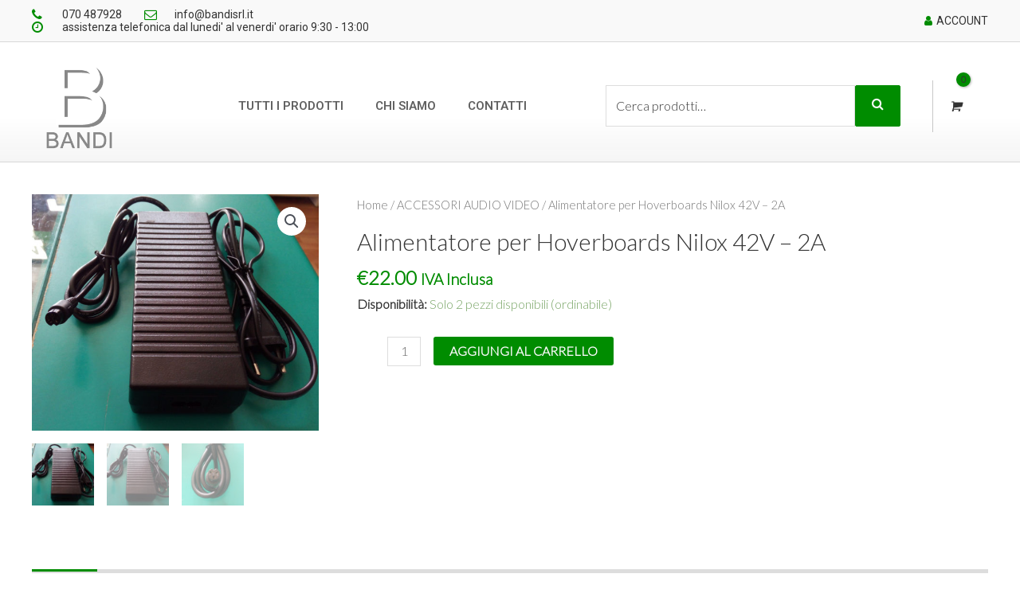

--- FILE ---
content_type: text/css
request_url: https://www.bandisrl.it/wp-content/uploads/elementor/css/post-94.css?ver=1766810819
body_size: 1402
content:
.elementor-94 .elementor-element.elementor-element-6e9ae656:not(.elementor-motion-effects-element-type-background), .elementor-94 .elementor-element.elementor-element-6e9ae656 > .elementor-motion-effects-container > .elementor-motion-effects-layer{background-color:#f9f9f9;}.elementor-94 .elementor-element.elementor-element-6e9ae656 > .elementor-background-overlay{opacity:0.5;transition:background 0.3s, border-radius 0.3s, opacity 0.3s;}.elementor-94 .elementor-element.elementor-element-6e9ae656{border-style:solid;border-width:1px 0px 0px 0px;border-color:#c9c9c9;transition:background 0.3s, border 0.3s, border-radius 0.3s, box-shadow 0.3s;padding:70px 0px 70px 0px;}.elementor-94 .elementor-element.elementor-element-118006d9 > .elementor-element-populated{margin:0px 80px 0px 0px;--e-column-margin-right:80px;--e-column-margin-left:0px;}.elementor-widget-theme-site-logo .widget-image-caption{font-family:var( --e-global-typography-text-font-family ), Sans-serif;font-weight:var( --e-global-typography-text-font-weight );}.elementor-94 .elementor-element.elementor-element-40301389{text-align:left;}.elementor-94 .elementor-element.elementor-element-40301389 img{width:120px;}.elementor-bc-flex-widget .elementor-94 .elementor-element.elementor-element-191ec9aa.elementor-column .elementor-widget-wrap{align-items:flex-start;}.elementor-94 .elementor-element.elementor-element-191ec9aa.elementor-column.elementor-element[data-element_type="column"] > .elementor-widget-wrap.elementor-element-populated{align-content:flex-start;align-items:flex-start;}.elementor-widget-heading .elementor-heading-title{font-family:var( --e-global-typography-primary-font-family ), Sans-serif;font-weight:var( --e-global-typography-primary-font-weight );}.elementor-94 .elementor-element.elementor-element-22af497{text-align:left;}.elementor-94 .elementor-element.elementor-element-22af497 .elementor-heading-title{font-size:18px;font-weight:500;color:#008c00;}.elementor-widget-nav-menu .elementor-nav-menu .elementor-item{font-family:var( --e-global-typography-primary-font-family ), Sans-serif;font-weight:var( --e-global-typography-primary-font-weight );}.elementor-widget-nav-menu .elementor-nav-menu--dropdown .elementor-item, .elementor-widget-nav-menu .elementor-nav-menu--dropdown  .elementor-sub-item{font-family:var( --e-global-typography-accent-font-family ), Sans-serif;font-weight:var( --e-global-typography-accent-font-weight );}.elementor-94 .elementor-element.elementor-element-76af1fc > .elementor-widget-container{background-color:rgba(0,0,0,0);}.elementor-94 .elementor-element.elementor-element-76af1fc .elementor-nav-menu .elementor-item{font-size:14px;font-weight:normal;}.elementor-94 .elementor-element.elementor-element-76af1fc .elementor-nav-menu--main .elementor-item{color:#333333;fill:#333333;padding-left:0px;padding-right:0px;padding-top:0px;padding-bottom:0px;}.elementor-94 .elementor-element.elementor-element-76af1fc{--e-nav-menu-horizontal-menu-item-margin:calc( 10px / 2 );}.elementor-94 .elementor-element.elementor-element-76af1fc .elementor-nav-menu--main:not(.elementor-nav-menu--layout-horizontal) .elementor-nav-menu > li:not(:last-child){margin-bottom:10px;}.elementor-94 .elementor-element.elementor-element-76af1fc .elementor-nav-menu--dropdown a, .elementor-94 .elementor-element.elementor-element-76af1fc .elementor-menu-toggle{color:#333333;}.elementor-94 .elementor-element.elementor-element-76af1fc .elementor-nav-menu--dropdown{background-color:rgba(0,0,0,0);}.elementor-bc-flex-widget .elementor-94 .elementor-element.elementor-element-657e9959.elementor-column .elementor-widget-wrap{align-items:flex-start;}.elementor-94 .elementor-element.elementor-element-657e9959.elementor-column.elementor-element[data-element_type="column"] > .elementor-widget-wrap.elementor-element-populated{align-content:flex-start;align-items:flex-start;}.elementor-94 .elementor-element.elementor-element-4dda1a96{text-align:left;}.elementor-94 .elementor-element.elementor-element-4dda1a96 .elementor-heading-title{font-size:18px;font-weight:500;color:#008c00;}.elementor-94 .elementor-element.elementor-element-6a736db .elementor-nav-menu .elementor-item{font-size:14px;font-weight:normal;}.elementor-94 .elementor-element.elementor-element-6a736db .elementor-nav-menu--main .elementor-item{color:#333333;fill:#333333;padding-left:0px;padding-right:0px;padding-top:0px;padding-bottom:0px;}.elementor-94 .elementor-element.elementor-element-6a736db{--e-nav-menu-horizontal-menu-item-margin:calc( 10px / 2 );}.elementor-94 .elementor-element.elementor-element-6a736db .elementor-nav-menu--main:not(.elementor-nav-menu--layout-horizontal) .elementor-nav-menu > li:not(:last-child){margin-bottom:10px;}.elementor-94 .elementor-element.elementor-element-6a736db .elementor-nav-menu--dropdown a, .elementor-94 .elementor-element.elementor-element-6a736db .elementor-menu-toggle{color:#333333;}.elementor-94 .elementor-element.elementor-element-6a736db .elementor-nav-menu--dropdown{background-color:rgba(0,0,0,0);}.elementor-bc-flex-widget .elementor-94 .elementor-element.elementor-element-6758ded3.elementor-column .elementor-widget-wrap{align-items:flex-start;}.elementor-94 .elementor-element.elementor-element-6758ded3.elementor-column.elementor-element[data-element_type="column"] > .elementor-widget-wrap.elementor-element-populated{align-content:flex-start;align-items:flex-start;}.elementor-94 .elementor-element.elementor-element-6758ded3 > .elementor-widget-wrap > .elementor-widget:not(.elementor-widget__width-auto):not(.elementor-widget__width-initial):not(:last-child):not(.elementor-absolute){margin-bottom:0px;}.elementor-94 .elementor-element.elementor-element-432341bb > .elementor-widget-container{margin:0px 0px 20px 0px;}.elementor-94 .elementor-element.elementor-element-432341bb{text-align:left;}.elementor-94 .elementor-element.elementor-element-432341bb .elementor-heading-title{font-size:18px;font-weight:500;color:#008c00;}.elementor-94 .elementor-element.elementor-element-e47183f > .elementor-widget-container{margin:0px 0px 10px 0px;}.elementor-94 .elementor-element.elementor-element-e47183f .elementor-heading-title{font-size:1.1rem;font-weight:normal;}.elementor-widget-icon-list .elementor-icon-list-item > .elementor-icon-list-text, .elementor-widget-icon-list .elementor-icon-list-item > a{font-family:var( --e-global-typography-text-font-family ), Sans-serif;font-weight:var( --e-global-typography-text-font-weight );}.elementor-94 .elementor-element.elementor-element-6da1c2e0 .elementor-icon-list-items:not(.elementor-inline-items) .elementor-icon-list-item:not(:last-child){padding-bottom:calc(5px/2);}.elementor-94 .elementor-element.elementor-element-6da1c2e0 .elementor-icon-list-items:not(.elementor-inline-items) .elementor-icon-list-item:not(:first-child){margin-top:calc(5px/2);}.elementor-94 .elementor-element.elementor-element-6da1c2e0 .elementor-icon-list-items.elementor-inline-items .elementor-icon-list-item{margin-right:calc(5px/2);margin-left:calc(5px/2);}.elementor-94 .elementor-element.elementor-element-6da1c2e0 .elementor-icon-list-items.elementor-inline-items{margin-right:calc(-5px/2);margin-left:calc(-5px/2);}body.rtl .elementor-94 .elementor-element.elementor-element-6da1c2e0 .elementor-icon-list-items.elementor-inline-items .elementor-icon-list-item:after{left:calc(-5px/2);}body:not(.rtl) .elementor-94 .elementor-element.elementor-element-6da1c2e0 .elementor-icon-list-items.elementor-inline-items .elementor-icon-list-item:after{right:calc(-5px/2);}.elementor-94 .elementor-element.elementor-element-6da1c2e0 .elementor-icon-list-icon i{color:#333333;transition:color 0.3s;}.elementor-94 .elementor-element.elementor-element-6da1c2e0 .elementor-icon-list-icon svg{fill:#333333;transition:fill 0.3s;}.elementor-94 .elementor-element.elementor-element-6da1c2e0 .elementor-icon-list-icon{padding-right:6px;}.elementor-94 .elementor-element.elementor-element-6da1c2e0{--icon-vertical-offset:0px;}.elementor-94 .elementor-element.elementor-element-6da1c2e0 .elementor-icon-list-item > .elementor-icon-list-text, .elementor-94 .elementor-element.elementor-element-6da1c2e0 .elementor-icon-list-item > a{font-size:14px;font-weight:normal;}.elementor-94 .elementor-element.elementor-element-6da1c2e0 .elementor-icon-list-text{color:#333333;transition:color 0.3s;}.elementor-94 .elementor-element.elementor-element-595e976e > .elementor-container > .elementor-column > .elementor-widget-wrap{align-content:center;align-items:center;}.elementor-94 .elementor-element.elementor-element-595e976e:not(.elementor-motion-effects-element-type-background), .elementor-94 .elementor-element.elementor-element-595e976e > .elementor-motion-effects-container > .elementor-motion-effects-layer{background-color:#333333;}.elementor-94 .elementor-element.elementor-element-595e976e > .elementor-container{min-height:50px;}.elementor-94 .elementor-element.elementor-element-595e976e{border-style:solid;border-width:1px 0px 0px 0px;border-color:rgba(255,255,255,0.19);transition:background 0.3s, border 0.3s, border-radius 0.3s, box-shadow 0.3s;}.elementor-94 .elementor-element.elementor-element-595e976e > .elementor-background-overlay{transition:background 0.3s, border-radius 0.3s, opacity 0.3s;}.elementor-94 .elementor-element.elementor-element-5599a24a{text-align:left;}.elementor-94 .elementor-element.elementor-element-5599a24a .elementor-heading-title{font-size:12px;font-weight:300;color:#ffffff;}.elementor-94 .elementor-element.elementor-element-d3ed7fd{text-align:right;}.elementor-94 .elementor-element.elementor-element-d3ed7fd .elementor-heading-title{font-size:12px;font-weight:300;color:#ffffff;}.elementor-theme-builder-content-area{height:400px;}.elementor-location-header:before, .elementor-location-footer:before{content:"";display:table;clear:both;}@media(max-width:1024px){.elementor-94 .elementor-element.elementor-element-6e9ae656{padding:50px 20px 50px 20px;}.elementor-94 .elementor-element.elementor-element-118006d9 > .elementor-element-populated{margin:0% 15% 0% 0%;--e-column-margin-right:15%;--e-column-margin-left:0%;}.elementor-94 .elementor-element.elementor-element-6758ded3 > .elementor-element-populated{margin:0px 0px 0px 0px;--e-column-margin-right:0px;--e-column-margin-left:0px;}.elementor-94 .elementor-element.elementor-element-6da1c2e0 .elementor-icon-list-item > .elementor-icon-list-text, .elementor-94 .elementor-element.elementor-element-6da1c2e0 .elementor-icon-list-item > a{font-size:13px;}.elementor-94 .elementor-element.elementor-element-595e976e{padding:10px 20px 10px 20px;}}@media(max-width:767px){.elementor-94 .elementor-element.elementor-element-6e9ae656{padding:35px 20px 35px 20px;}.elementor-94 .elementor-element.elementor-element-118006d9 > .elementor-element-populated{margin:0px 0px 50px 0px;--e-column-margin-right:0px;--e-column-margin-left:0px;padding:0px 0px 0px 0px;}.elementor-94 .elementor-element.elementor-element-40301389 img{width:70px;}.elementor-94 .elementor-element.elementor-element-191ec9aa{width:50%;}.elementor-94 .elementor-element.elementor-element-191ec9aa > .elementor-element-populated{padding:0px 0px 0px 0px;}.elementor-94 .elementor-element.elementor-element-22af497{text-align:left;}.elementor-94 .elementor-element.elementor-element-76af1fc .elementor-nav-menu--dropdown a{padding-left:0px;padding-right:0px;}.elementor-94 .elementor-element.elementor-element-657e9959{width:50%;}.elementor-94 .elementor-element.elementor-element-657e9959 > .elementor-element-populated{padding:0px 0px 0px 0px;}.elementor-94 .elementor-element.elementor-element-4dda1a96{text-align:left;}.elementor-94 .elementor-element.elementor-element-6a736db .elementor-nav-menu--dropdown a{padding-left:0px;padding-right:0px;}.elementor-94 .elementor-element.elementor-element-6758ded3{width:100%;}.elementor-94 .elementor-element.elementor-element-6758ded3 > .elementor-element-populated{padding:0px 0px 0px 0px;}.elementor-94 .elementor-element.elementor-element-432341bb > .elementor-widget-container{margin:32px 0px 39px 0px;}.elementor-94 .elementor-element.elementor-element-432341bb{text-align:center;}.elementor-94 .elementor-element.elementor-element-e47183f{text-align:center;}.elementor-94 .elementor-element.elementor-element-6da1c2e0 .elementor-icon-list-item > .elementor-icon-list-text, .elementor-94 .elementor-element.elementor-element-6da1c2e0 .elementor-icon-list-item > a{font-size:13px;}.elementor-94 .elementor-element.elementor-element-595e976e{padding:30px 20px 20px 20px;}.elementor-94 .elementor-element.elementor-element-10ba466c > .elementor-element-populated{margin:0px 0px 0px 0px;--e-column-margin-right:0px;--e-column-margin-left:0px;padding:0px 0px 0px 0px;}.elementor-94 .elementor-element.elementor-element-5599a24a{text-align:center;}.elementor-94 .elementor-element.elementor-element-d3ed7fd{text-align:center;}}@media(min-width:768px){.elementor-94 .elementor-element.elementor-element-118006d9{width:40%;}.elementor-94 .elementor-element.elementor-element-191ec9aa{width:20%;}.elementor-94 .elementor-element.elementor-element-657e9959{width:20%;}.elementor-94 .elementor-element.elementor-element-6758ded3{width:20%;}}@media(max-width:1024px) and (min-width:768px){.elementor-94 .elementor-element.elementor-element-118006d9{width:35%;}.elementor-94 .elementor-element.elementor-element-191ec9aa{width:20%;}.elementor-94 .elementor-element.elementor-element-657e9959{width:20%;}.elementor-94 .elementor-element.elementor-element-6758ded3{width:20%;}}